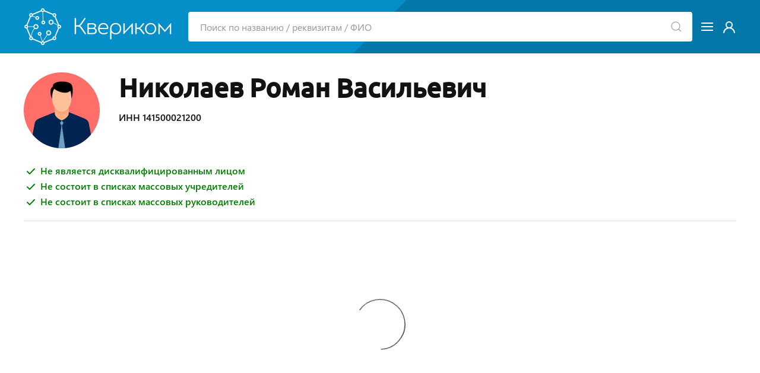

--- FILE ---
content_type: text/html; charset=utf-8
request_url: https://www.querycom.ru/person/nikolaev-roman-vasilyevich-141500021200
body_size: 3978
content:
<!DOCTYPE html>
<html lang="ru">

<head>

<meta http-equiv="Content-Type" content="text/html; charset=utf-8" />
<title>Николаев Роман Васильевич - ИНН 141500021200</title>

<link rel="canonical" href="https://querycom.ru/person/nikolaev-roman-vasilyevich-141500021200" />

<meta name="viewport" content="width=device-width, user-scalable=yes, initial-scale=1.0, maximum-scale=5.0" />
<meta name="theme-color" content="#ffffff">
<meta name="description" content="Николаев Роман Васильевич - ИНН 141500021200 - Индивидуальный предприниматель" />
<meta name="keywords" content="николаев роман васильевич, инн 141500021200" />


<script>var cssf=false;var jsf=false;</script>
<link rel="stylesheet" href="https://querycom.ru/cdn/app.css?v=05082020" media="print" onload="this.media='all'; this.onload=null; cssf = true; if (cssf && jsf) {document.querySelector('body').style.visibility='visible'; document.querySelector('#loader').style.display='none'};">
<script onload="jsf = true; if (cssf && jsf) {document.querySelector('body').style.visibility='visible'; document.querySelector('#loader').style.display='none'};" src="https://querycom.ru/cdn/app.js?v=05082020" defer></script>

<style>body{visibility:hidden}#loader{visibility:visible;border:16px solid #eeeff2;border-top:16px solid #048fc9;border-bottom:16px solid #048fc9;border-radius:50%;width:120px;height:120px;animation:spin 1.5s linear infinite;position:absolute;top:0;bottom:0;left:0;right:0;margin:auto}@keyframes spin{100%{transform:rotate(360deg)}}</style>

<link rel="preconnect" href="https://an.yandex.ru" />
<link rel="preconnect" href="https://mc.yandex.ru" />

<link rel="icon" type="image/png" href="/icons/favicon-16x16.png" sizes="16x16">
<link rel="icon" type="image/png" href="/icons/favicon-32x32.png" sizes="32x32">
<link rel="apple-touch-icon" sizes="180x180" href="/icons/apple-touch-icon.png">
<link rel="manifest" href="/icons/site.webmanifest">

<script async src="https://pagead2.googlesyndication.com/pagead/js/adsbygoogle.js?client=ca-pub-7989095850649617" crossorigin="anonymous"></script>

<meta property="og:type" content="website">
<meta property="og:type" content="website"><meta property="og:url" content="https://querycom.ru/person/nikolaev-roman-vasilyevich-141500021200">
<meta property="og:title" content="Николаев Роман Васильевич">
<meta property="og:description" content="Николаев Роман Васильевич - ИНН 141500021200 - Индивидуальный предприниматель">
<meta property="og:image" content="/icons/apple-touch-icon.png">

<meta name="csrf-param" content="authenticity_token" />
<meta name="csrf-token" content="EluoVFAswxQ1IoNcaX309KoqBxuEk7pZoTi9lvT13Dcp6Bm4A0Q588G/FcpkvIR9yhOLNmKzmJVXeK0obtnDmQ==" />

</head>

<body>
<div id="loader"></div>
<header>
<div id="header">
<div class="uk-container uk-container-large">
<div class="uk-grid-small" uk-grid>

<div class="uk-visible@s pr-3"><a rel="nofollow" href="/" title="Информационно-аналитическая система &quot;Квериком&quot;"><picture><source srcset="https://querycom.ru/cdn/images/logo/500x180.webp" type="image/webp" /><img width="250" height="90" src="https://querycom.ru/cdn/images/logo/500x180.png" title="Информационно-аналитическая система &quot;Квериком&quot;" alt="Информационно-аналитическая система &quot;Квериком&quot;" /></picture></a></div>

<div class="uk-width-expand" style="margin: auto;">
<form id="top-search-form" class="uk-search uk-search-default uk-width-1-1" action="/search" method="get">
<a title="Найти" uk-search-icon class="uk-search-icon-flip" onclick="document.getElementById('top-search-form').submit();"></a>
<input class="uk-search-input" id="search-input" name="query" autocomplete="off" type="search" placeholder="Поиск по названию / реквизитам / ФИО">
<div uk-dropdown="toggle: false; mode: click; delay-hide: 0;" id="search-quick-tips">
<ul class="uk-nav uk-dropdown-nav"></ul>
</div>
</form>
</div>

<div style="margin: auto;"><a href="#" class="uk-navbar-toggle white-link" uk-navbar-toggle-icon uk-toggle="target: #offcanvas-main-nav"></a></div>
<div style="margin: auto;" class="uk-visible@s"><a class="white-link" rel="nofollow" href="/login"><span uk-icon="icon: unicons-user"></span></a></div>

</div>
</div>
</div>

<div id="offcanvas-main-nav" uk-offcanvas="flip: true" class="uk-offcanvas">
<div class="uk-offcanvas-bar">
<button class="uk-offcanvas-close" type="button" uk-close></button>
<ul class="uk-nav uk-nav-default">
    <li class="uk-hidden@s"><a rel="nofollow" href="/">Система &quot;Квериком&quot;</a></li>
    <li class="uk-hidden@s uk-nav-divider"></li>
    <li><a rel="nofollow" href="/companies/select?code=all">Компании</a></li>
    <li><a rel="nofollow" href="/entrepreneurs/select?code=all">Предприниматели</a></li>
    <li class="uk-nav-divider"></li>
    <li><a rel="nofollow" href="/legal">Правовая информация</a></li>
    <li><a rel="nofollow" href="/agreement">Пользовательское соглашение</a></li>
    <li><a rel="nofollow" href="/privacy">Политика конфиденциальности</a></li>
    <li><a rel="nofollow" href="/sources">Источники данных</a></li>
    <li class="uk-nav-divider"></li>
	<li><a rel="nofollow" href="/login">Вход или регистрация</a></li>
	<li class="uk-nav-divider"></li>
    <li><a rel="nofollow" href="/feedback">Обратная связь</a></li>
</ul>
</div>
</div>
</header>

<main id="main-content">
<article class="uk-container uk-container-large">
<div class="uk-flex uk-flex-wrap mt-8">

<div class="pr-8">
<picture><source srcset="https://querycom.ru/cdn/images/avatars/male.webp" type="image/webp" /><img src="https://querycom.ru/cdn/images/avatars/male.png" width="128" height="128" alt="Николаев Роман Васильевич, ИНН 141500021200" title="Николаев Роман Васильевич" /></picture>
</div>

<div class="uk-width-expand@s uk-width-1-1@m">

<h1 class="uk-h1 mb-3">Николаев Роман Васильевич</h1>
<strong class="uk-text-bold">ИНН 141500021200</strong>

</div>
</div>

<div class="uk-text-bold uk-text-success mt-6"><span class="text-icon-alt" uk-icon="icon: unicons-check"></span> Не является дисквалифицированным лицом</div>
<div class="uk-text-bold uk-text-success"><span class="text-icon-alt" uk-icon="icon: unicons-check"></span> Не состоит в списках массовых учредителей</div>
<div class="uk-text-bold uk-text-success"><span class="text-icon-alt" uk-icon="icon: unicons-check"></span> Не состоит в списках массовых руководителей</div>

<hr />
<div class="mt-6 mb-4" style="min-height: 300px" id="yandex_rtb_R-A-70376-3"><div style="padding-top: 6.55rem" class="uk-align-center uk-text-center" uk-spinner="ratio: 3"></div></div>
<script type="text/javascript">
    (function(w, d, n, s, t) {
        w[n] = w[n] || [];
        w[n].push(function() {
            Ya.Context.AdvManager.render({
                blockId: "R-A-70376-3",
                renderTo: "yandex_rtb_R-A-70376-3",
                async: true
            });
        });
        t = d.getElementsByTagName("script")[0];
        s = d.createElement("script");
        s.type = "text/javascript";
        s.src = "//an.yandex.ru/system/context.js";
        s.async = true;
        t.parentNode.insertBefore(s, t);
    })(this, this.document, "yandexContextAsyncCallbacks");
</script>
<hr />

<ul class="mt-8" uk-tab="connect: #person-switcher; animation: uk-animation-fade; active: 0;">
<li><a href="#">Индивидуальный предприниматель</a></li>
<li><a href="#">Руководитель</a></li>
<li><a href="#">Учредитель</a></li>


</ul>

<div id="person-switcher" class="uk-switcher mt-5">

<div>
<section>
<h2 class="uk-h3">Индивидуальный предприниматель</h2>
<div class="company-data-preview">

<div class="uk-text-bold"><a rel="nofollow" href="/entrepreneur/nikolaev-roman-vasilyevich-324140000022120">ИП Николаев Роман Васильевич</a></div>
<br>

<div class="uk-grid-divider uk-child-width-expand@s" uk-grid>

<div>

<div class="uk-text-bold">ОГРНИП</div>
<div>324140000022120</div>
<br>

<div class="uk-text-bold">ИНН</div>
<div>141500021200</div><br>


<div class="uk-text-bold">Дата регистрации</div>
<div>11 апреля 2024 года</div>
<br>

</div>
<div>

<div class="uk-text-bold">Статус</div>
<div><span class="uk-text-success uk-text-bold">Действует (2 года)</span></div>
<br>

<div class="uk-text-bold">Основной вид деятельности</div>
<div><a rel="nofollow" href="/entrepreneurs/select?code=494100">Деятельность автомобильного грузового транспорта</a></div>
<br>


</div></div>

</div>
<div class="company-data-preview">

<div class="uk-text-bold"><a rel="nofollow" href="/entrepreneur/nikolaev-roman-vasilyevich-304141535000118">ИП Николаев Роман Васильевич</a></div>
<br>

<div class="uk-grid-divider uk-child-width-expand@s" uk-grid>

<div>

<div class="uk-text-bold">ОГРНИП</div>
<div>304141535000118</div>
<br>

<div class="uk-text-bold">ИНН</div>
<div>141500021200</div><br>


<div class="uk-text-bold">Дата регистрации</div>
<div>25 апреля 2003 года</div>
<br>

</div>
<div>

<div class="uk-text-bold">Статус</div>
<div><span class="uk-text-danger uk-text-bold">Не действует</span></div>
<br>

<div class="uk-text-bold">Основной вид деятельности</div>
<div><a rel="nofollow" href="/entrepreneurs/select?code=494000">Деятельность автомобильного грузового транспорта и услуги по перевозкам</a></div>
<br>

<div class="uk-text-bold">Прекращение деятельности</div>
<div><span class="uk-text-danger uk-text-bold">12 апреля 2018 года</span>
<br><span class="uk-text-danger uk-text-bold">Индивидуальный предприниматель прекратил деятельность в связи с принятием им соответствующего решения</span></div>
<br>

</div></div>

</div>
<div class="company-data-preview">

<div class="uk-text-bold"><a rel="nofollow" href="/entrepreneur/nikolaev-roman-vasilyevich-323140000025777">ИП Николаев Роман Васильевич</a></div>
<br>

<div class="uk-grid-divider uk-child-width-expand@s" uk-grid>

<div>

<div class="uk-text-bold">ОГРНИП</div>
<div>323140000025777</div>
<br>

<div class="uk-text-bold">ИНН</div>
<div>141500021200</div><br>


<div class="uk-text-bold">Дата регистрации</div>
<div>18 мая 2023 года</div>
<br>

</div>
<div>

<div class="uk-text-bold">Статус</div>
<div><span class="uk-text-danger uk-text-bold">Не действует</span></div>
<br>

<div class="uk-text-bold">Основной вид деятельности</div>
<div><a rel="nofollow" href="/entrepreneurs/select?code=494100">Деятельность автомобильного грузового транспорта</a></div>
<br>

<div class="uk-text-bold">Прекращение деятельности</div>
<div><span class="uk-text-danger uk-text-bold">17 ноября 2023 года</span>
<br><span class="uk-text-danger uk-text-bold">Индивидуальный предприниматель прекратил деятельность в связи с принятием им соответствующего решения</span></div>
<br>

</div></div>

</div>
</section>
</div>

<div>
<section>
<p class="mt-8">Не является руководителем каких-либо компаний.</p>
</section>
</div>

<div>
<section>
<p class="mt-8">Не является учредителем каких-либо компаний.</p>
</section>
</div>



</div>
</article>

<script type='application/ld+json'>
{
  "@context": "http://www.schema.org",
  "@type": "Person",
  "familyName": "Николаев",
  "givenName": "Роман",
  "additionalName": "Васильевич",
  "taxID": "141500021200"
}
</script>

</main>

<footer id="footer" class="uk-section mt-24 py-12">
<div class="uk-container uk-container-large">
<div class="uk-child-width-expand@s" uk-grid>
<div class="uk-width-1-2@s">
<strong><div class="uk-text-bold uk-margin-small-bottom">Проверка контрагентов</div></strong>
<span><a class="dark-link" rel="nofollow" href="/companies/select?code=all">Компании</a></span><br />
<span><a class="dark-link" rel="nofollow" href="/entrepreneurs/select?code=all">Индивидуальные предприниматели</a></span><br />
<br />
<div class="uk-text-bold uk-margin-small-bottom">Обратная связь</div>
<span><a class="dark-link" rel="nofollow" href="/feedback">Отправить сообщение</a></span>
</div>
<div>
<div class="uk-text-bold uk-margin-small-bottom">Информация</div>
<span><a class="dark-link" rel="nofollow" href="/legal">Правовые основания размещения информации</a></span><br />
<span><a class="dark-link" rel="nofollow" href="/agreement">Пользовательское соглашение</a></span><br />
<span><a class="dark-link" rel="nofollow" href="/privacy">Политика конфиденциальности</a></span><br />
<span><a class="dark-link" rel="nofollow" href="/sources">Источники данных</a></span><br />
</div>
</div>
<hr class="my-10" />
<div class="uk-text-center uk-text-small uk-text-bold">
Использование материалов сайта без согласия его авторов или обратной ссылки запрещено
<br />
&copy; 2008&ndash;2025 Информационно-аналитическая система &quot;Квериком&quot;
</div>
</div>
</footer>

<script type="text/javascript">(function(m,e,t,r,i,k,a){m[i]=m[i]||function(){(m[i].a=m[i].a||[]).push(arguments)};m[i].l=1*new Date();k=e.createElement(t),a=e.getElementsByTagName(t)[0],k.async=1,k.src=r,a.parentNode.insertBefore(k,a)})(window, document, "script", "https://mc.yandex.ru/metrika/tag.js", "ym");ym(56865673, "init", {clickmap:true, trackLinks:true, accurateTrackBounce:true});</script><noscript><div><img src="https://mc.yandex.ru/watch/56865673" style="position:absolute; left:-9999px;" alt="" /></div></noscript>

</body>
</html>

--- FILE ---
content_type: text/html; charset=utf-8
request_url: https://www.google.com/recaptcha/api2/aframe
body_size: 247
content:
<!DOCTYPE HTML><html><head><meta http-equiv="content-type" content="text/html; charset=UTF-8"></head><body><script nonce="psDg1y5E124Uzw35J8amqA">/** Anti-fraud and anti-abuse applications only. See google.com/recaptcha */ try{var clients={'sodar':'https://pagead2.googlesyndication.com/pagead/sodar?'};window.addEventListener("message",function(a){try{if(a.source===window.parent){var b=JSON.parse(a.data);var c=clients[b['id']];if(c){var d=document.createElement('img');d.src=c+b['params']+'&rc='+(localStorage.getItem("rc::a")?sessionStorage.getItem("rc::b"):"");window.document.body.appendChild(d);sessionStorage.setItem("rc::e",parseInt(sessionStorage.getItem("rc::e")||0)+1);localStorage.setItem("rc::h",'1769101681762');}}}catch(b){}});window.parent.postMessage("_grecaptcha_ready", "*");}catch(b){}</script></body></html>